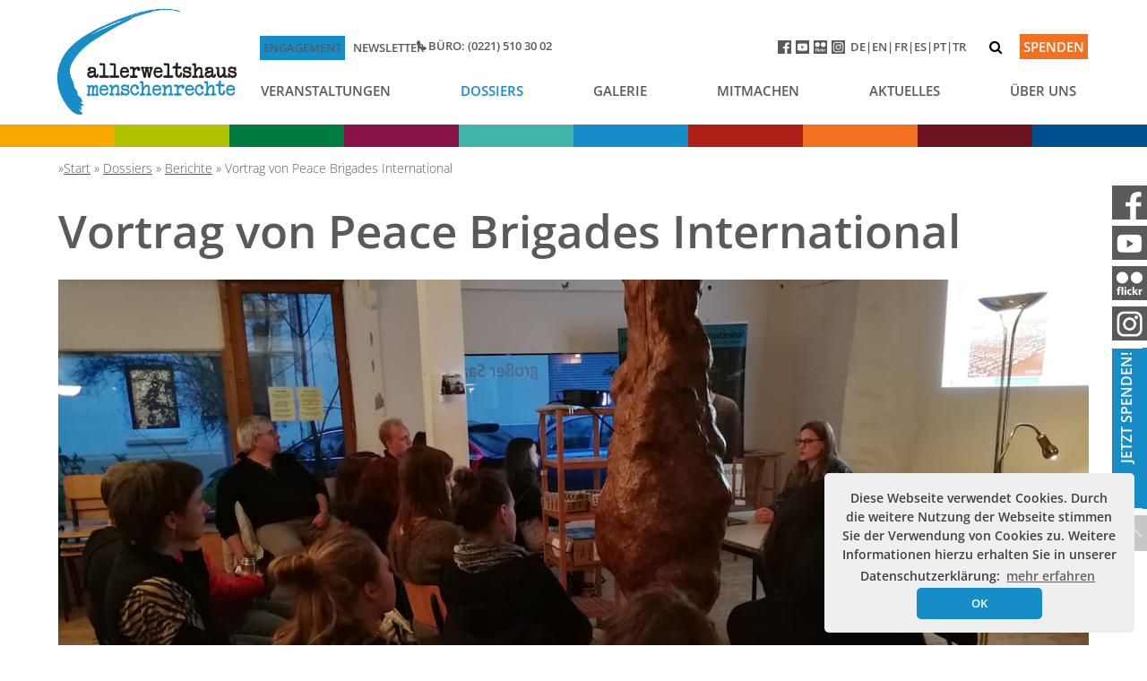

--- FILE ---
content_type: text/html; charset=UTF-8
request_url: https://www.menschenrechte-koeln.de/dossiers/berichte/vortrag-von-peace-brigades-international
body_size: 8061
content:
<!doctype html>
<html lang="de">
	<head>
		<meta charset="utf-8">
			<meta name="viewport" content="width=device-width, initial-scale=1, shrink-to-fit=no">
				<meta name="author" content="menschenrechte">
					<base href="https://www.menschenrechte-koeln.de/" />
					<link rel="icon" href="./assets/images/favicon.ico">
						<title> Vortrag von Peace Brigades International - Menschenrechte-Köln</title>
						<!-- Bootstrap core CSS -->
						<link rel="stylesheet" href="./assets/css/bootstrap-4.3.1.min.css" />
						<link rel="stylesheet" type="text/css" href="./assets/slick/slick.css"/>
						<link rel="stylesheet" type="text/css" href="./assets/slick/slick-theme.css"/>
						<link href="./assets/css/font-awesome-4.7.0.min.css" rel="stylesheet" crossorigin="anonymous">
							<!-- Custom styles for this template -->
							<link href="./assets/css/carousel.css" rel="stylesheet">
								<link href="./assets/css/slimbox2.css" rel="stylesheet" media="screen" />
								<link href="./assets/css/style2.css" rel="stylesheet">
								</head>
								<body class="menschenrechte">
									<header>
										<nav class="navbar navbar-expand-xl fixed-top bg-white">
											<div class="container pr-0">
												<div class="col-md-5 col-lg-6 col-xl-5 p-0 hotlines">
													<span>Büro: (0221) 510 30 02</span>
												</div>
												<button type="button" class="suche" data-toggle="modal" data-target="#modalSuche" title="auf der Seite suchen">
													<i class="fa fa-search"></i>
													<a class="nav-link p-0 ml-3 d-inline spenden" href="engagement/" title="zur Seite &quot;Spenden&quot;">Spenden</a>
												</button>
												<a class="navbar-brand" href="/">
													<img src="/assets/image-cache-neu/images/Logo-menschenrechte.c68345fb.png" alt="Allerweltshaus Köln e.V." />
												</a>
												<button class="navbar-toggler" type="button" data-toggle="collapse" data-target="#navbarCollapse" aria-controls="navbarCollapse" aria-expanded="false" aria-label="Toggle navigation">
													<span class="navbar-toggler-icon"></span>
												</button>
												<div class="collapse navbar-collapse" id="navbarCollapse">
													<div class="flex-column">
														<ul class="nav nav-pills nav-fill" id="topnav1">
															<div class="col-md-12 col-lg-12 col-xl-4 pl-0 pr-0 engagieren">
																<li class="first nav-item dropdown"><a class="nav-link" href="engagement/" title="zur Seite &quot;Engagement&quot;">Engagement</a>  </li>
																<li class="last nav-item dropdown"><a class="nav-link" href="newsletter/" title="zur Seite &quot;Newsletter&quot;">Newsletter</a>  </li>
															</div>
															<div class="col-md-6 col-lg-12 col-xl-3 p-0 social">
																<div class="row">
																	<a href="https://www.facebook.com/allerweltshaus" target="_blank" title="Das Allerweltshaus bei Facebook"><img src="./assets/images/socialMedia/AWH_SocialMedia_Facebook.jpg" title="Das Allerweltshaus bei Facebook" /></a>
																	<a href="https://www.youtube.com/channel/UCoqOTMngfCEp864k5ugSEGA" target="_blank" title="Das Allerweltshaus bei Youtube"><img src="./assets/images/socialMedia/AWH_SocialMedia_Youtube.jpg" title="Das Allerweltshaus bei Youtube" /></a>
																	<a href="https://www.flickr.com/photos/jennifalost/albums" target="_blank" title="Das Allerweltshaus bei Flickr"><img src="./assets/images/socialMedia/AWH_SocialMedia_flickr.jpg" title="Das Allerweltshaus bei Flickr" /></a>
																	<a href="https://www.instagram.com/allerweltshauskoeln/" target="_blank" title="Das Allerweltshaus bei Instagram"><img src="./assets/images/socialMedia/AWH_SocialMedia_instagram.jpg" title="Das Allerweltshaus bei Instagram" /></a>
																	<a class="sprache active" target="_blank" href="">DE</a>
																	<a class="sprache" target="_blank" href="https://www-allerweltshaus-de.translate.goog/berichte/vortrag-von-peace-brigades-international?_x_tr_sl=de&_x_tr_tl=en&_x_tr_hl=de&_x_tr_pto=wapp" title="Translate this site to English">EN</a>
																	<a class="sprache" target="_blank" href="https://www-allerweltshaus-de.translate.goog/berichte/vortrag-von-peace-brigades-international?_x_tr_sl=de&_x_tr_tl=fr&_x_tr_hl=de&_x_tr_pto=wapp" title="Traduire ce site en français">FR</a>
																	<a class="sprache" target="_blank" href="https://www-allerweltshaus-de.translate.goog/berichte/vortrag-von-peace-brigades-international?_x_tr_sl=de&_x_tr_tl=es&_x_tr_hl=de&_x_tr_pto=wapp" title="Traducir este sitio al español">ES</a>
																	<a class="sprache" target="_blank" href="https://www-allerweltshaus-de.translate.goog/berichte/vortrag-von-peace-brigades-international?_x_tr_sl=de&_x_tr_tl=pt&_x_tr_hl=de&_x_tr_pto=wapp" title="Traduzir este site para portugues"">PT</a>
																	<a class="sprache" target="_blank" href="https://www-allerweltshaus-de.translate.goog/berichte/vortrag-von-peace-brigades-international?_x_tr_sl=de&_x_tr_tl=tr&_x_tr_hl=de&_x_tr_pto=wapp" title="Bu siteyi türkçeye çevir">TR</a>
																</div>
															</div>
														</ul>
														<ul class="navbar-nav mr-auto" id="topnav"><li class="first nav-item dropdown"><a class="nav-link" href="veranstaltungen/" title="zur Seite &quot;Veranstaltungen&quot;">Veranstaltungen</a>  <ul class="dropdown-menu"><li class="first nav-item dropdown"><a class="nav-link" href="veranstaltungen/archiv/" title="zur Seite &quot;Veranstaltungsarchiv&quot;">Veranstaltungsarchiv</a>  </li>
																</ul></li>
															<li class="active nav-item dropdown"><a class="nav-link" href="dossiers/" title="zur Seite &quot;Dossiers&quot;">Dossiers</a>  <ul class="dropdown-menu"><li class="first nav-item dropdown"><a class="nav-link" href="dossiers/interviews-und-podcasts/" title="zur Seite &quot;Interviews & Podcasts&quot;">Interviews & Podcasts</a>  </li>
																	<li class="last active nav-item dropdown"><a class="nav-link" href="dossiers/berichte/" title="zur Seite &quot;Berichte&quot;">Berichte</a>  </li>
																</ul></li>
															<li class=" nav-item dropdown"><a class="nav-link" href="galerie/" title="zur Seite &quot;Galerie&quot;">Galerie</a>  </li>
															<li class=" nav-item dropdown"><a class="nav-link" href="mitmachen" title="zur Seite &quot;Mitmachen&quot;">Mitmachen</a>  </li>
															<li class=" nav-item dropdown"><a class="nav-link" href="aktuelles/" title="zur Seite &quot;Aktuelles&quot;">Aktuelles</a>  </li>
															<li class="last nav-item dropdown"><a class="nav-link" href="ueber-uns/" title="zur Seite &quot;Über uns&quot;">Über uns</a>  <ul class="dropdown-menu"><li class="first nav-item dropdown"><a class="nav-link" href="ueber-uns/wer-wir-sind" title="zur Seite &quot;Wer wir sind&quot;">Wer wir sind</a>  </li>
																</ul></li>
														</ul>
													</div>
												</div>
											</div>
										</nav>
									</header>
									<div class="navSticky">
										<a href="https://www.facebook.com/allerweltshaus" target="_blank" title="Das Allerweltshaus bei Facebook"><img src="./assets/images/socialMedia/AWH_SocialMedia_Facebook.jpg" title="Das Allerweltshaus bei Facebook" /></a>
										<a href="https://www.youtube.com/channel/UCoqOTMngfCEp864k5ugSEGA" target="_blank" title="Das Allerweltshaus bei Youtube"><img src="./assets/images/socialMedia/AWH_SocialMedia_Youtube.jpg" title="Das Allerweltshaus bei Youtube" /></a>
										<a href="https://www.flickr.com/photos/jennifalost/albums" target="_blank" title="Das Allerweltshaus bei Flickr"><img src="./assets/images/socialMedia/AWH_SocialMedia_flickr.jpg" title="Das Allerweltshaus bei Flickr" /></a>
										<a href="https://www.instagram.com/allerweltshauskoeln/" target="_blank" title="Das Allerweltshaus bei Instagram"><img src="./assets/images/socialMedia/AWH_SocialMedia_instagram.jpg" title="Das Allerweltshaus bei Instagram" /></a>
										<a href="engagement/onlinespende" class="spenden" title="Spenden für das Allerweltshaus">Jetzt Spenden!</a>
										<div class="toTop" title="nach oben scrollen"><img src="./assets/images/AWH_Scroll-to-top.png" alt="hoch scrollen" /> </div>
									</div>
									<!-- Modal -->
									<div class="modal fade" id="modalSuche" tabindex="-1" role="dialog" aria-hidden="true">
										<div class="modal-dialog modal-dialog-centered" role="document">
											<div class="modal-content">
												<div class="modal-header">
													<h5 class="modal-title" id="exampleModalLongTitle">Suchen nach</h5>
													<button type="button" class="close" data-dismiss="modal" aria-label="Close">
														<span aria-hidden="true">&times;</span>
													</button>
												</div>
												<div class="modal-body">
													<p>Bitte geben Sie hier Ihren Suchbegriff ein:</p>
													<form class="simplesearch-search-form" action="suchergebnisse" method="get">
														<fieldset>
															<input type="text" autofocus name="search" id="search" value="" />
															<input type="hidden" name="id" value="245" />
															<input type="submit" value="Suchen" />
														</fieldset>
													</form>
												</div>
											</div>
										</div>
									</div>
									<div class="projekte">
										<div class="row m-0">
											<div class="col dekolonial"></div>
											<div class="col globales-lernen"></div>
											<div class="col beratung"></div>
											<div class="col global-nachhaltig"></div>
											<div class="col alleweltonair"></div>
											<div class="col menschenrechte"></div>
											<div class="col stimmen-afrikas"></div>
											<div class="col allerweltshaus"></div>
											<div class="col menschenrechte-mexiko"></div>
											<div class="col eine-welt-promoterinnen"></div>
										</div>
									</div>
									<!-- CONTENT -->
									<section id="standard" class="vortrag-von-peace-brigades-international">
										<div class="container breadcrumbs">
											<ul class="B_crumbBox"><li><a class="B_homeCrumb" href="/"><span itemprop="title">Start</span></a></li>
												&raquo; <li><a class="B_crumb" href="dossiers/"><span itemprop="title">Dossiers</span></a></li>
												&raquo; <li><a class="B_crumb" href="dossiers/berichte/"><span itemprop="title">Berichte</span></a></li>
												&raquo; <li><li>Vortrag von Peace Brigades International</li></li>
											</ul>
										</div>
										<div class="container text-left">
											<div class="row">
												<div class="col-12">
													<h1 class="text-left pb-3">Vortrag von Peace Brigades International</h1>
													<a href="assets/images/menschenrechte/dossiers/2020-02/2019_04_04_pixx.jpg" rel="lightbox" title="Vortrag von Peace Brigades International">
														<img class="bild" src="/assets/image-cache-neu/images/menschenrechte/dossiers/2020-02/2019_04_04_pixx.234c9138.jpg" alt="" />
													</a>
													<div class="content pt-4">
														<p><strong>Frauenrechte und außergerichtliche Tötungen in Kenia<br></strong>Am Donnerstag, den 04. April fand im Allerweltshaus ein Vor-trag über die Frauenrechte und außergerichtliche Tötungen in Kenia statt. Die Themen wurden von Theresa Eberle vorgestellt, die im Jahr 2018 für peace brigades international (PBI) vor Ort geholfen hat, um Frauenrechte und soziale Gerechtigkeit zu fördern. Im Allerweltshaus gab sie den Zuhörer_innen interessante Einblicke in die Arbeit von Frauen- und Menschenrechtsverteidiger_innen von PBI.<strong><br></strong><br>Den gesamten Bericht über die Veranstaltung mit PBI findet ihr <a href="https://www.menschenrechte-koeln.de/images/stories/uploads/2019/2019-04/2019-04-04-vortrag-auergerichtliche_ttungen_pbi.pdf" target="_blank">hier</a>.</p>
																</div>
																<a class="berichtPDF fullWidth" target="_blank" href="https://www.menschenrechte-koeln.de/images/stories/uploads/2019/2019-04/2019-04-04-vortrag-auergerichtliche_ttungen_pbi.pdf">Zum gesamten Bericht</a>
																<h3 class="pt-4">Tags für diese Seite:</h3>
																<a class="text-dark tag" href="./suchergebnisse?search=Peace-Brigades-Interntational">Peace Brigades Interntational</a>
																<div class="clearfix"> </div>
																<h3 class="pt-4 text-center">Weitere aktuelle Berichte</h3>
																<div class="row weitere berichte">
																	<div class="col-md-6 col-lg-4 mb-4 teaser veranstaltung index berichte">
																		<div class="row">
																			<div class="col text">
																				<a href="dossiers/berichte/rueckkehr-zur-normalitaet-interessen-und-perspektiven-im-heutigen-syrien" title="Veranstaltung &quot;Rückkehr zur Normalität? Interessen und Perspektiven im heutigen Syrien&quot; ansehen">
																					<h3>"Rückkehr zur Normalität?" Interessen und Perspektiven im heutigen Syrien</h3>
																				</a>
																				<div class="tags">
																					<a class="syrien" title="Nach &quot;Syrien&quot; filtern" href="./veranstaltungen/tags/syrien">Syrien</a>
																				</div>
																			</div>
																			<a class="weiter" href="dossiers/berichte/rueckkehr-zur-normalitaet-interessen-und-perspektiven-im-heutigen-syrien" title="Veranstaltung &quot;Rückkehr zur Normalität? Interessen und Perspektiven im heutigen Syrien&quot; ansehen">Weiterlesen</a>
																		</div>
																	</div>
																	<div class="col-md-6 col-lg-4 mb-4 teaser veranstaltung index berichte">
																		<div class="row">
																			<div class="col text">
																				<a href="dossiers/berichte/klimastreik" title="Veranstaltung &quot;Rede zu Klimawandel und Fluchtursachen auf dem Klimastreik&quot; ansehen">
																					<h3>Rede zu Klimawandel und Fluchtursachen auf dem Klimastreik</h3>
																				</a>
																				<div class="tags">
																					<a class="demo" title="Nach &quot;Demo&quot; filtern" href="./veranstaltungen/tags/demo">Demo</a>   <a class="flucht" title="Nach &quot;Flucht&quot; filtern" href="./veranstaltungen/tags/flucht">Flucht</a>   <a class="gefluechtete" title="Nach &quot;Geflüchtete&quot; filtern" href="./veranstaltungen/tags/gefluechtete">Geflüchtete</a>   <a class="globaler-norden" title="Nach &quot;Globaler Norden&quot; filtern" href="./veranstaltungen/tags/globaler-norden">Globaler Norden</a>   <a class="globaler-sueden" title="Nach &quot;Globaler Süden&quot; filtern" href="./veranstaltungen/tags/globaler-sueden">Globaler Süden</a>   <a class="klimawandel" title="Nach &quot;Klimawandel&quot; filtern" href="./veranstaltungen/tags/klimawandel">Klimawandel</a>   <a class="umweltschutz" title="Nach &quot;Umweltschutz&quot; filtern" href="./veranstaltungen/tags/umweltschutz">Umweltschutz</a>   <a class="zivilgesellschaft" title="Nach &quot;Zivilgesellschaft&quot; filtern" href="./veranstaltungen/tags/zivilgesellschaft">Zivilgesellschaft</a>
																				</div>
																			</div>
																			<a class="weiter" href="dossiers/berichte/klimastreik" title="Veranstaltung &quot;Rede zu Klimawandel und Fluchtursachen auf dem Klimastreik&quot; ansehen">Weiterlesen</a>
																		</div>
																	</div>
																	<div class="col-md-6 col-lg-4 mb-4 teaser veranstaltung index berichte">
																		<div class="row">
																			<div class="col text">
																				<a href="dossiers/berichte/migration,-flucht-und-neuanfang-in-suedafrika-25-jahre-nach-ende-der-apartheid" title="Veranstaltung &quot;Migration, Flucht und Neuanfang in Südafrika: 25 Jahre nach Ende der Apartheid&quot; ansehen">
																					<h3>Migration, Flucht und Neuanfang in Südafrika: 25 Jahre nach Ende der Apartheid</h3>
																				</a>
																				<div class="tags">
																					<a class="afrika" title="Nach &quot;Afrika&quot; filtern" href="./veranstaltungen/tags/afrika">Afrika</a>   <a class="migration" title="Nach &quot;Migration&quot; filtern" href="./veranstaltungen/tags/migration">Migration</a>
																				</div>
																			</div>
																			<a class="weiter" href="dossiers/berichte/migration,-flucht-und-neuanfang-in-suedafrika-25-jahre-nach-ende-der-apartheid" title="Veranstaltung &quot;Migration, Flucht und Neuanfang in Südafrika: 25 Jahre nach Ende der Apartheid&quot; ansehen">Weiterlesen</a>
																		</div>
																	</div>
																</div>
															</div>
														</div>
													</div>
												</section>
												<!-- Newsletter -->
												<section id="newsletterSektion" class="menschenrechte">
													<div class="container mt-5 text-left">
														<div class="col-md-12 col-lg-6 col-xl-6">
															<h4>Ich möchte den Newsletter erhalten</h4>
															<p>
																Ich möchte auf dem Laufenden bleiben, was im Allerweltshaus passiert. Der Newsletter erscheint monatlich und enthält nur relevante Inhalte ohne Werbung.
															</p>
															<form class="sektion_Newsletter" action="dossiers/berichte/vortrag-von-peace-brigades-international#newsletterSektion" method="post">
																<input type="text" required name="fullname" value="" placeholder="Name *">
																	<input type="email" required name="email" value="" placeholder="Email *">
																		<input type="text" name="confirmemail" value="" class="confirmemail" autocomplete="off" placeholder="Confirm Email">
																			<button type="submit" name="goodnews-subscription-btn" value="Subscribe">Absenden</button>
																			<input type="hidden" name="gongroups[]" value="2">
																				<div class="formerror">
																					Snippet configuration error: Please check your GoodNewsSubscription Snippet configuration!
																				</div>
																				<fieldset>
																					<div>
																						<input type="checkbox" required name="datenschutz" id="datenschutz" value="datenschutz" class="input-block-level" />
																						<p class="datenschutz">Ich habe die <a href="datenschutz">Datenschutzerklärung</a> gelesen und akzeptiere diese.</p>
																						<p><em>Bitte beachten Sie: Wir respektieren Ihre Privatsphäre und geben Ihre Daten ohne Ihre Zustimmung nicht an Dritte weiter.
																							</em></p>
																					</div>
																				</fieldset>
																			</form>
																			<ul class="validation">
																			</ul>
																		</div>
																		<div class="col-md-12 col-lg-1 col-xl-2">&nbsp;</div>
																		<div class="col-md-12 col-lg-5 col-xl-4 pb-4">
																			<h4>Hier finden Sie uns auch</h4>
																			<a href="https://www.facebook.com/allerweltshaus" target="_blank" title="Das Allerweltshaus bei Facebook"><img src="./assets/images/socialMedia/AWH_SocialMedia_Facebook.jpg" title="Das Allerweltshaus bei Facebook" /></a>
																			<a href="https://www.youtube.com/channel/UCoqOTMngfCEp864k5ugSEGA" target="_blank" title="Das Allerweltshaus bei Youtube"><img src="./assets/images/socialMedia/AWH_SocialMedia_Youtube.jpg" title="Das Allerweltshaus bei Youtube" /></a>
																			<a href="https://www.flickr.com/photos/jennifalost/albums/72157677633228627" target="_blank" title="Das Allerweltshaus bei Flickr"><img src="./assets/images/socialMedia/AWH_SocialMedia_flickr.jpg" title="Das Allerweltshaus bei Flickr" /></a>
																			<a href="https://www.instagram.com/allerweltshauskoeln/" target="_blank" title="Das Allerweltshaus bei Instagram"><img src="./assets/images/socialMedia/AWH_SocialMedia_instagram.jpg" title="Das Allerweltshaus bei Instagram" /></a>
																		</div>
																		<div class="clearfix"> </div>
																	</div>
																	<div class="clearfix"> </div>
																</section>
																<!-- Footer -->
																<footer class="text-white">
																	<div class="container">
																		<div class="row">
																			<div class="col-md-12 col-lg-6">
																				<div class="row">
																					<div class="col-6 col-sm-4"><h5>Navigation</h5><ul><li class="first"><a href="engagement/" title="Engagement" >Engagement</a></li>
																							<li><a href="newsletter/" title="Newsletter" >Newsletter</a></li>
																							<li><a href="kontakt" title="Kontakt" >Kontakt</a></li>
																							<li><a href="veranstaltungen/" title="Veranstaltungen" >Veranstaltungen</a></li>
																							<li class="active"><a href="dossiers/" title="Dossiers" >Dossiers</a></li>
																							<li><a href="galerie/" title="Galerie" >Galerie</a></li>
																							<li><a href="mitmachen" title="Mitmachen" >Mitmachen</a></li>
																							<li><a href="aktuelles/" title="Aktuelles" >Aktuelles</a></li>
																							<li class="last"><a href="ueber-uns/" title="Über uns" >Über uns</a></li>
																						</ul></div>
																					<div class="col-6 col-sm-4 p-0"><h5>Aktiv sein</h5>
																						<ul>
																							<li><a href="">Fördermitglied<br />werden</a></li>
																							<li><a href="">Mitwirken</a></li>
																							<li><a href="">Newsletter</a></li>
																							<li><a href="">Kontakt</a></li>
																						</ul>
																					</div>
																					<div class="col-12 col-sm-4 p-0 ">
																						<h5>Kontakt</h5>
																						<span>
																							Allerweltshaus Köln e.V.
																						</span>
																						<span>
																							Geisselstraße 3-5<br />
																							50823 Köln
																						</span>
																						<span>menschenrechte@allerweltshaus.de</span>
																						<span>Telefon:<br />(0221) 510 30 02</span>
																						<span>Telefax:<br /> (0221) 589 14 80</span>
																					</div>
																				</div>
																			</div>
																			<div class="col-md-12 col-lg-6">
																				<div class="row partner">
																					<div class="col-md-6">
																						<h5>Förderer</h5>
																						<div class="row">
																							<div class="col-sm-6 p-0"><a href="https://eine-welt-netz-nrw.de/promotorinnen/" target="_blank" title="zur Webseite von NRW entwickeln"><img src="assets/images/foerderer/AWH_Foerderer-Footer_NRW-entwickeln.png" alt="NRW entwickeln"></a></div>
																								<div class="col-sm-6 p-0"><a href="https://www.sue-nrw.de/" target="_blank" title="zur Webseite von Stiftung Umwelt und Entwicklung"><img src="assets/images/foerderer/AWH_Foerderer-Footer_StiftungUmwelt.png" alt="Stiftung Umwelt und Entwicklung"></a></div>
																									<div class="col-sm-6 p-0"><img src="assets/images/foerderer/foerderer_stadt_koeln_ka.jpg" alt="Kulturamt Stadt Köln"></div>
																										<div class="col-sm-6 p-0"><a href="https://koeln.paritaet-nrw.org" target="_blank" title="zur Webseite von Deutscher Paritätischer Wohlfahrtsverband"><img src="assets/images/KG.27.gif" alt="Deutscher Paritätischer Wohlfahrtsverband"></a></div>
																											<div class="col-sm-6 p-0"><a href="https://www.sparkasse-koelnbonn.de/de/home.html" target="_blank" title="zur Webseite Sparkasse KölnBonn"><img src="assets/images/foerderer/SK_LOGO_KB_2021_30cm_RGB.jpg" alt="Sparkasse KölnBonn"></a></div>
																												<div class="col-sm-6 p-0"><a href="https://bethe-stiftung.org/" target="_blank" title="zur Webseite der Bethe-Stiftung"><img src="assets/images/foerderer/Bethe_Stiftung.png" alt="Bethe-Stiftung"></a></div>
																												</div>
																											</div>
																										</div>
																									</div>
																								</div>
																								<p class="copyright">&copy; Allerweltshaus Köln
																									<a href="./impressum" title="zum Impressum">Impressum</a>
																									<a href="./datenschutz" title="zur Datenschutzerklärung">Datenschutz</a>
																								</p>
																							</div>
																							<!-- /.container -->
																						</footer>
																						<!-- Bootstrap core JavaScript ================================================== -->
																						<!-- Placed at the end of the document so the pages load faster -->
																						<script src="./assets/js/jquery-3.1.1.min.js"></script>
																						<script src="./assets/js/popper.min.js"></script>
																						<script src="./assets/js/bootstrap-4.3.1.min.js" crossorigin="anonymous"></script>
																						<script src="./assets/js/bootstrap-datepicker.js"></script>
																						<script src="./assets/js/bootstrap-datepicker.de.js"></script>
																						<link rel="stylesheet" type="text/css" href="./assets/css/datepicker.css"/>
																						<script src="./assets/slick/slick.js"></script>
																						<script src="./assets/js/slimbox2.js"></script>
																						<script src="./assets/js/masonry.min.js"></script>
																						<script src="./assets/js/imagesloaded.min.js"></script>
																						<link rel="stylesheet" type="text/css" href="./assets/css/cookieconsent.min.css" />
																						<script src="./assets/js/cookieconsent.min.js"></script>
																						<script>
// CookieConsent

window.addEventListener("load", function(){
window.cookieconsent.initialise({
  palette: {
    popup: {
      background: "#efefef",
      text: "#404040"
    },
    button: {
      background: "#002b45",
      text: "#ffffff"
    }
  },
  theme: "classic",
  position: "bottom-right",
  layout: 'my-cool-layout',
  layouts: {
    'my-cool-layout': '<div class="layout">\
      {{message}}</div>',
  },
  content: {
	message: "<div class=\"info\">Diese Webseite verwendet Cookies. Durch die weitere Nutzung der Webseite stimmen Sie der Verwendung von Cookies zu. Weitere Informationen hierzu erhalten Sie in unserer Datenschutzerklärung: <a aria-label=\"learn more about cookies\" role=button tabindex=\"0\" class=\"cc-link\" href=\"./datenschutz\" target=\"_self\">mehr erfahren</a> <a aria-label=\"dismiss cookie message\" role=\"button\" tabindex=\"0\" class=\"cc-btn cc-dismiss menschenrechte\">OK</a></div>"
  }
})});



</script>
																						<script>

   $(document).ready(function(){
       
$('.grid').masonry({
  itemSelector: '.grid-item'
});
        
           
       
       
// Modal

/*
$(document).on('af_complete', function (event, response) {
	var form = response.form;
	if (form.attr('id') == 'kontaktFormular') {
		window.location.href = "nachricht-erfolgreich-versendet"
	} else {
		console.log(response)
	}
});

*/

$(".modal").on('shown.bs.modal', function () {
	$(this).find("input:visible:first").focus();
});


// Slider

$(".regular .slick-list").fadeOut();

$(".regular").slick({
	dots: true,
	infinite: true,
	mobileFirst: true,
	slidesToShow: 1,
	slidesToScroll: 1,
	pauseOnHover: true,
	autoplay: true,
	autoplaySpeed: 10000
});

$('.galerie').slick({
	dots: true,
	infinite: true,
	speed: 300,
	slidesToShow: 1,
	centerMode: true,
	variableWidth: true,
	prevArrow: '<div class="slick-prev"></div>',
	nextArrow: '<div class="slick-next"></div>'
});

$(window).on('resize orientationchange', function () {
	$('.regular, .galerie').slick('resize');
});

$('ul.dropdown-menu').parent('li').addClass('arrow');

// bei Hash in URL zu Anker scrollen
if (window.location.hash) {
	var offset = -190;
	// smooth scroll to the anchor id
	$('html, body').animate({
		scrollTop: ($(window.location.hash).offset().top + offset) + 'px'
	}, 1000, 'swing');
}

// Scroll to Top-Icon   
$("div.toTop").on('click', function (event) {
	$("html, body").animate({
		scrollTop: 0
	}, "slow");
	return false;
});  

 // Sticky Nav ein- und ausblenden   
$(window).on('scroll', function () {

	//Navigation
	var breite = $(window).width();
	//console.log(breite);

	if (breite < '623') {
		$('.navSticky').fadeOut(1000).css('display', 'none');
		if ($(this).scrollTop() > 200) {
			$('header,.projekte').addClass('scrolled');

		} else {
			$('header,.projekte').removeClass('scrolled');

		}

	} else {

		if ($(this).scrollTop() > 400) {
			$('.navSticky').fadeIn(1000);
		} else {
			$('.navSticky').fadeOut(1000);
		}

		$('header,.projekte').removeClass('scrolled');
		$('#topnav1').fadeIn('fast');

	}


});     



// Teaser VAs und Aktuelle Meldungen - Klasse für Tags vergeben
function tagsKlasse() {
	$('.tags a:nth-child(1)').each(function (i, obj) {
		var klasse = $(this).prop('class');
		//console.log(klasse);
		$(this).parent().addClass(klasse);
	});
}

if ($('.tags a').length > 1) {
	tagsKlasse();
}  

var bildBreite = $('.content img').width();
console.log(bildBreite);
$('.content figure figcaption').width(bildBreite);












   
$('select').on('change', function () {
	var projekt = $(this).val();
	console.log(projekt);

	$('#benutzername').val(projekt);

	var test = $('#benutzername').val();
	console.log(test);

})
 
function getIt() {
	if ($('#noMore').length > 0)
		$('.mehrAnzeigen').hide();
};
   
      

// Berichte Meldungen - weitere hinzuladen
$(".berichte a#loadMore").click(function (e) {
	e.preventDefault();

	var seite = $('input#seite').val();
	seite = parseInt(seite) + 1;

	var total = $('input#total').val();
	$('input#seite').val(seite);
	//console.log(seite);

	if (seite > total) {
		$("#loadMore").html("keine Einträge mehr vorhanden").fadeOut(5000);
	} else {

		window.history.pushState({}, '', 'dossiers/berichte/vortrag-von-peace-brigades-international?seite=' + seite);

		setTimeout(function () {

			$.ajax({
				dataType: "html",
				url: 'ajaxconnectorberichte?seite=' + seite,
				success: function (data) {

					$(".berichteListe").append(data);
					console.log(data);
					console.log('The page has been successfully loaded');

					// "_trackEvent" is the pageview event, 
					//gtag('config', 'UA-61709853-1', {
					//	'page_path': 'dossiers/berichte/vortrag-von-peace-brigades-international?seite=' + seite,
					//});
				},
				error: function () {
					console.log('An error occurred');
				},
				complete: function () {
					tagsKlasse();
					getIt();
				}
			});
		}, 500);
	} // Ende "else" - wenn Seite mehr als Total
});  



// Klick auf Tag
$(document).on('click', ".keywords a", function(e) {
	e.preventDefault();
	
	$("html, body").animate({
		scrollTop: 0
	}, "slow");	
	
	console.log('333');

	//$('.mehrAnzeigen').fadeOut(100);
	
		var kategorie = $(this).attr('class');
		kategorie = kategorie.replace(/\s+/g, '-').toLowerCase();
		kategorie = kategorie.replace(/ü/g, 'ue');
		kategorie = kategorie.replace(/ö/g, 'oe');
		kategorie = kategorie.replace(/ä/g, 'ae');
		kategorie = kategorie.replace(/ß/g, 'ss');
		
		if ( kategorie == 'active' ) {
		    kategorie = '';
		}
		
		console.log(kategorie);
		
		$(".keywords a").removeClass("active");
		$(this).addClass("active");	

		$('input#kategorie').val(kategorie);

	$('.loading').fadeIn(500);

	$(".berichteListe").empty();
	$("#neue").empty();
	// console.log('111');

	$.ajax({
		dataType: "html",
		type: "POST",
		url: 'ajaxconnectorberichte?tags=' + kategorie,

		success: function (data) {

			$('.loading').fadeOut(500);

			console.log('kategorie: ' + kategorie);

			$(".berichteListe").append(data);
			//console.log(data);
			//console.log('The page has been successfully loaded - ajaxconnectorberichte?tags=' + kategorie);

			// "_trackEvent" is the pageview event, 
			//gtag('config', 'UA-61709853-1', {
			//	'page_path': 'dossiers/berichte/vortrag-von-peace-brigades-international',
			//});
		},
		error: function () {
			console.log('An error occurred');
		},
		complete: function () {
			getIt();
		    $('.mehrAnzeigen').fadeOut();
		}
	});

});
   
   });
   
$(window).on("load", function() {
  $(".slick-list").css('opacity','1');
});   
   
</script>
																							<!-- Matomo -->
																							<script>
  var _paq = window._paq = window._paq || [];
  /* tracker methods like "setCustomDimension" should be called before "trackPageView" */
  _paq.push(['trackPageView']);
  _paq.push(['enableLinkTracking']);
  (function() {
    var u="//www.allerweltshaus.de/001-matomo/";
    _paq.push(['setTrackerUrl', u+'matomo.php']);
    _paq.push(['setSiteId', '1']);
    var d=document, g=d.createElement('script'), s=d.getElementsByTagName('script')[0];
    g.async=true; g.src=u+'matomo.js'; s.parentNode.insertBefore(g,s);
  })();
</script>
																							<!-- End Matomo Code -->
																						</body>
																					</html>